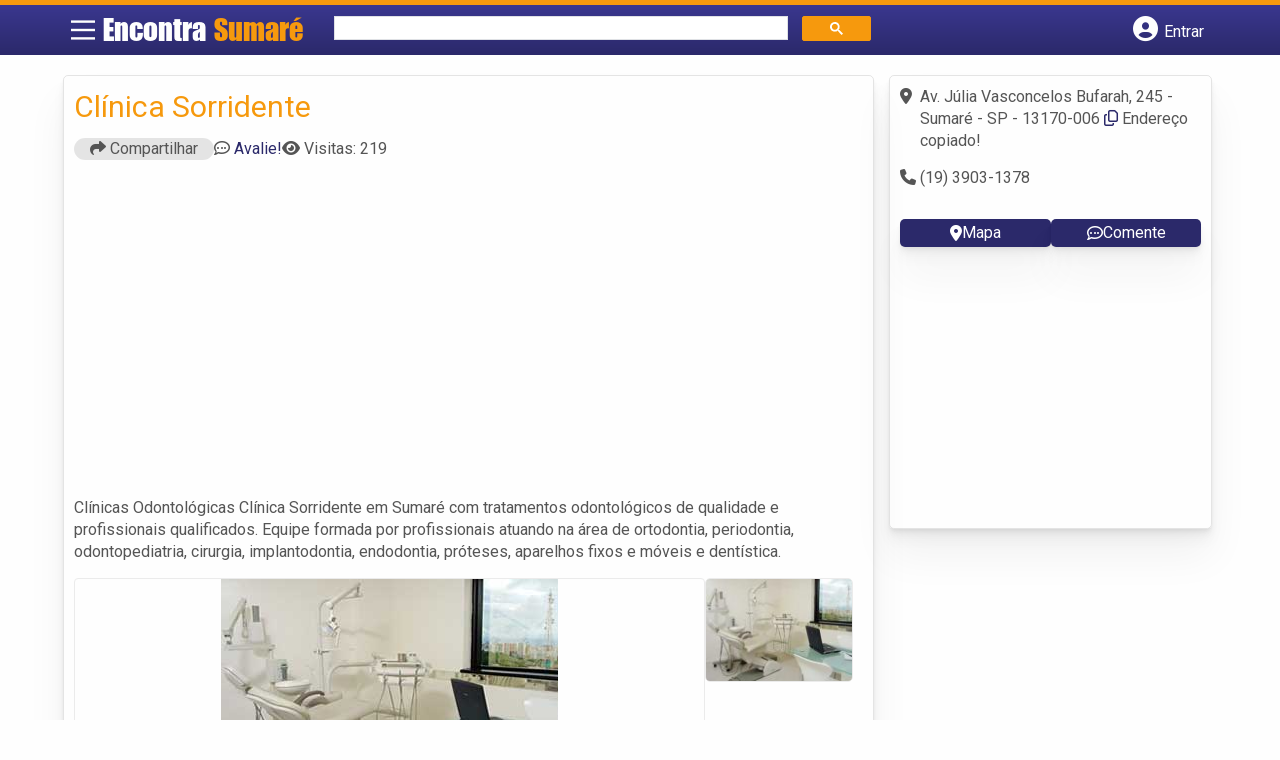

--- FILE ---
content_type: text/html; charset=UTF-8
request_url: https://syndicatedsearch.goog/afs/ads?sjk=RA%2Bd7ywtSPyFJK3SqLifvg%3D%3D&adsafe=high&psid=6797195449&channel=7414454163&client=pub-5823210502176162&q=Cl%C3%ADnicas%20Odontol%C3%B3gicas%20em%20Sumar%C3%A9&r=m&type=0&oe=UTF-8&ie=UTF-8&fexp=21404%2C17301431%2C17301432%2C17301436%2C17301266%2C72717108&format=n2&ad=n2&nocache=7261769435694658&num=0&output=uds_ads_only&v=3&bsl=8&pac=0&u_his=2&u_tz=0&dt=1769435694660&u_w=1280&u_h=720&biw=1280&bih=720&psw=1280&psh=2103&frm=0&uio=-&cont=banner-busca&drt=0&jsid=csa&jsv=858536381&rurl=https%3A%2F%2Fwww.encontrasumare.com%2Fempresas%2Fclinica-sorridente%2F
body_size: 8269
content:
<!doctype html><html lang="en"> <head>    <meta content="NOINDEX, NOFOLLOW" name="ROBOTS"> <meta content="telephone=no" name="format-detection"> <meta content="origin" name="referrer"> <title>Ads by Google</title>   </head> <body>  <div id="adBlock">    </div>  <script nonce="nVDwmJ0Q3uwXDqP1n0XN3Q">window.AFS_AD_REQUEST_RETURN_TIME_ = Date.now();window.IS_GOOGLE_AFS_IFRAME_ = true;(function(){window.ad_json={"caps":[{"n":"queryId","v":"L3J3afyWC_mEnboPo_uOoQ0"}],"bg":{"i":"https://www.google.com/js/bg/V88ImSDOg1b-Ey3nzkrV4W67KqFgqGqLOhz7XlMESLs.js","p":"XcncSObGGHUNcYKPBrYDM1oMu1fenN55DV8dFRy8WTMTWVW45CtVzjhDfpkVxg+MdeW5Vz6LHEgwWRfV4FsJM1s1dPhZ33j4VgphwasVE/FRaOLl2NSrsWRff9jDX498z/35JmXkLm15erA3fOBtgX4K8f36lb4XHnPfr6Cm93QItJ7S+kDsEL+YwukQwHVXSx56Rc/NyHm45KO2zDNP2KB41Njx8xPGlUQjY8XX4pz7wCQ0Vq8pMuZDt9gPoWVyNSuA8FyZmk59xvQBMl9KDGL7H/fxCXprG7CLWyor/Ogs/guKGVuzeEChWE1BT+SxtCnUVVBjWL3nPTpAxFmMhEVBzupX6Ik/i75a3Zlxd9DS5fMNcWH/8rQCF0s6m3zGBo4N0qFxwvu7ykQSG2QHRFU+JFsYWHgFu1gNw/8gk5uP4nOzIK5+5RxrT06WOrhKuYxh/PXDIIi+9kDYJ3NYqRs5kCZDmZThhRjd+PrMxfXML33rhsoPxKlbKjYvOBfWXZwAZv6IjmdvwpLbeF7ZrJNFF1tuvOBqPtlDzozLb7dRkIpYoJ+q/LfKdEEtTPPBtuTHFqnEMuyDQq1aNZ/qoSsiyhpoSYzt5MUm4t7FFNI/biRi5zo9WZre4Qj2a8VowejVeve6U+ASmFZ3VNOWTUim1pDrVskX+ZWjcEcEGZ1dfVKYcMEhCnMZbor7/XHc+VQtjDCvAmGdwlyxFfcziAb5lvqjcR+qpbLyIox5fERiiEumFIPYOhv1A6Ox4/sEH1u7EW97QThsQCF9zLNfswyG6oZ0BHVY+1siQDQIVbkli7ViPyQ+eAe0nZeDzf/pIBGjMYaNsxGHXqGfg9PmgmhVHQWFclC/3/7ortObUvtvN+oyHI7DggyW4t0CrXAsusbIB0/VLslHW0ADkF85FWNzz7G1bLZJOakSOiHSHPdLFabeQVrovbk8/HTk802nq1p24XfNtNQg+fxVPPEeAbgv+MJxRSVYQ3PR1WwYvZeNAPhYz3oopsNTvHQwWSXmKuS1zl2lXwRdG/bti9a2EKmnVfS/fxOwK8wjObVm00uP/PMq4Qvxl/Mp/qhK33W8OqHDA23q0TWHtLvta9n25TcbA29SRvFqT5+R824YPgmUw8gqeuHNDXKYAMNf3R3VIkdaj+GQZObmboMc5frngBVTZRhkElguKKKYTVZI/l28rBwdZSxPsYyajBF2Z/ylFIl+Ii/L7rat9EYrrdTP4EpyKbUi9tFkq2C9ABc26CnfwhhqxjG//+/RRFuIRQWw0y08lzE7KcItRPMcgqbawKyFjNSpNE7A0XXA/qMYv0DA1Zy5uz9hBc+F/dQUzilXWYHxWgXWjDdb7bma/ujnt7UdHruY0qCKMwsgZoDgK+laza9e50sNDeMlytHms4mpL+Hm/y+GpnZV0wVJHb/k1HsE/ouxBDc/s6u4RQH+tI/HPWorqKo8HXovCgOLIRCPwb6imt9bI8U/HwRcPCGdmnBEWScwzCotRHfEMVY1jpjYI9JQe88mlrskdWY7/AaRUI8zw7wNsNHugh7WXOPbXeCPYEY+SmmpsELSPWuDJiI2yf7WyfqD0SA5sKJC4F1IwYt2s3ZCUsV2jpVAxbnOrlE2Fbc+lGByky3799o7tqJyE/l8lq5ephNRngppkSuEoAPSWovFf/q38rrYkqoAWdTT6YacqsQIatp68/lXXIvm87qqLzYW2JZCzYPHHRdfgDkaXgRNmbvoq4EPswN8G/wMnAyTUjtae9ayyBQHUKLsmIJJYdusgD7swWyT/hOBooS8TeDci2UFa925BjYhJVJxAcTXbKVMT9IPtWugdKeU9OccRvw1GEsvyLXfQ/HoxGBCfEKBHvp8fYtal7OnDwh+j6SMMbsqY0mVt9LRhqf/A097W1+x/BRrT6xp38aP4D1gVvvopODXjGdP/PegNOUs6VMojGMF59oRrYgiV4JXQFvTKhtqgIcrxQyAVn32bnhJ5V5ucw1LVnExnB2Vl5ZUYxdQ6KBf9ODvdpwP7UP/7zM+arYmy6NXuW837nNhUpzaw7sarcX9BHAcLsRNYTAYQq4sx+Ue/lHjQgkYpYp/4zqeH0DLT7IJYuTs3tbKOhuOocCp4SlXTfAn85bdnia4Ut4TDN2G0WuhTZNSQQCa0XmaR7jBiBHH7njS7LhiwBs/RYaZJdpgkpbu/E0o8OvgLwCBKRLdAGzgDkY+rtz8t/dah1IVki8pO5G0vye7fJiK+WHWdlaSotygf1SLpfPPb3KjiQ4GsLwfauyugqMizl6KOTboAVHa0bV/HY+FTvWTUMNV/IJFw5M4BZgtqio5Mfz4BVacI4QVMNl2T+kE2sP0sglve2xM4jGAZ+JzeXecinZqsgKHsht13N7jIFkz9oN/[base64]/DeyFVapeVakzzY/+W7XBTzGBlNGByFWr1C2pT8qNHqmEzIRjxMm92RkESayly0PMehvwnFujB9eKMsoxjkAJFVRfDB/OWELoiCb0IE6jwxxot79RdeS/kTSxrZUyHb3f1H40Kj4aG8eS/98N6Ey7U6jPi/CSFlRK2OEbXwBWUV57novBD6+vDH9dNoedsz33st7hjK3S8APHNL58NLBwpN6kN8g0HW4N0SUXwQnIIgM26y776nTSufvc47cEERtz3kqWHBHqn0h0v8b7YKo9m6N3sD675ejl/pi3QhvOB7b3JM0IsUNo2mqhM7bryCWfN9AEaNs25ZtagWeTZm8BuQ0w4UwGQV6kslBvuQUEqYZLi+UEU6tGDkgs9WOpaWg7lUUEqkODwH8wmJsxz2WQ95YiQczBp9K4kYbaJElhyTZU300bBily8EedLJICCA4v+c3EaazJhDQbqJYCIC76jUqGwdW/mJbvd9oOMUVkOqAMOCFfXwF0CYzt07gOmuq+e4et80/MaXebv3zINM+MLGU2SIWuckksjIYhX2gVBA3Kl3an6XlfwgG4SBXrzVKB7OwI4TcH2qH9pikduaY/YplozGGjaFnNrppjBi9RqO7r6Aqm2Z0tMe3x+lrk938Qa+9lhJd7Y+hi3OTClbCiuLI7cBSwjhM3bQ20wwtdb1t2cFRwJSNqn7QBLWATJssdhsTYKzojkzDWZlZZPiHxFzvBiWZYi4Zvut/[base64]/LvH6nlbVRtB1sVQiK4O/8zRlWlQ57kqUnUognr/eZefQnvfdJQoNdL82FtIUZJrcBqSmj+fJgoSZCXD+p/gPuhh0NSWSCjJKmFqJ5UxfCzN2mI+xf+VFmv4drkrNn4iU3RstduUsp13J5tbFj1/17Q4mrj8PW9KnJOndKLVC6Jr8LqZaOGtVGgyweC3Y6YE9N4+0EIP/vww2sNHHNpk/V7ie6x1aNiCvZn413AYMCsv1Hw+CXmHhR+vepMccweLCxNTAOJV9mZS7qmsod9CuIwLt5FncFMnRQbylSlP0Tc0NeXi8zX+9FXeiy2g/IR9d3DzhADFYDdmDm9kmVN1mZgb+70Zqa5a79EFnAnoWP6FQqsLJYALDKuBWTqzYclNzB24SSWF0JZywg6zahGDXLQoWjFcOriSk4m6L0wqofFk6am5kQ2EugtPtdZ3Jk5VnkHKHmktH1ZswGVymZ0gWXcd2M3ZHSV7sT+1j1encmFMxExsTtnxRqrhmPvvvTdhh/awwaJnX+j6mTf2g2uR7bq9vyC/6ztXEIVXUx5TJDEDnLleWOToiHEV06NR/kiIKYjC39ETiQhyKvWik+nPBa8+JY0nVuTuYFDVjsDw5ur1WCMzILbTPl1leFnpGHHtPa8fUrYqeI/KIK0J+KxqOkNE2C72PvcHLBhq+S+JdYWTiwmwJbLyzf0VAGzh/urSLYXxV+GaphuWJtK/CH1v9XR2JdWZbEv4z0/3vHc7kHdjC/C+E0QeNMNUXZ54mXk1FHc2KsgDepOrwJ/UVVvmgdm6MQqEQxp7dM6ss/NgEweuJuRNaKNzVTl2aJtYd5gQVNJjIc85Sz7WVaseMBsGdloN2kR5RYwEVSplLpCR99R+/inVsoujv4YmQeu1lzaulEcauSS4Bd8zyhg3mCytJlZuIF9cxVvwwxSLAQwcgMu49IpkeevUqp46jxg053TT+2edHF/HuZuOMroeI5RbcFpF60U4zczZECK9eP+REOSKc2vT41xNM1+0mSKzhIOwdqIaKmIp77GYj469qYKssy33G5TxpbqC6df58YGYOCD5vy77RhCoPkMLF0LoYMWwJK6uT/icW/V3a+wpRD/3PoflKeai3p3T7QOXj0ncXk9MUp06NjBgh5n2pSvqzvkOCHUJ2tVGeQI8qP/jVDglpsbjA9vNCnDz9rbGkZ41u+NtZelt4AI6UxVOjpHblsuZP2NNcJruTBCJgKM/ZJg5NDl33PS9dT5VyCs8FL0P324T2ngyYZT0MQ4tDLzJd5ELZ98yU384AFUE5DtpuwnlbCO0MdxEbd+XvVcow1vsl0wMYZ/i3Kpih4J8b25SMx4DL5JO5pujj6+VvR5zuVGu77sab49Gy5nSzDZKx0A55ICEj3znSz2jIwLTAqZ8d4b4f5aEk4WtkSONkjKGwKtntI/drtpTd4GW6ojC1S4BR8DxX+X2TDDmbSft6rZR0PvmHJqUVlAzj48U2jNueeEWwiToS8Mijf4H+8/XRYDrBrYYhENHqU0G3AFLJpnPUGAvvTJEMqSDK/t5Mu/VUGIvV/iIa75tSMz+O1RjgMDSS/+h1UgYqpw6UNn7MKjIz0uPdEBb6/Zs5wyPDHKfil+ytYtgOBVXW3kPTWNbmiKF1PI6UUQp948cS1M0Ggo2U8yTGnmUOTwoZhaicLRgcdwHDMzNovavGw6ojC0qpqj2bm5zA4EPxfToOf2kZOk1dCoJhQnDLgsBqqySeHkVFlUJeN+kVb3tKOcFReS13QBxisYPxbdBpclAXuOO/[base64]/mRA6pv2yvw0Ni6qNnAXtHYjbyOElAvTlOc2jRdO/JSmzv+ybInBWmYIVX3wCZ7SeuUSLXI90BI8AjketKdJdyZ3+QKfiHIoyg65UDF9kBrK9vpToCMe6w8xB3pmOn5fTSc+eX1XMftNS+aoPCzNPtdmpMKEJiKs5oIPqFDUb8HQ43Q46olgUx6oBTT2Ereq6j7e4aqAegduhJZMeggZQ8GiZSJ2jCh6xCAWUkvWKxoC/KgTMr82KIaqpOxmub/aDwatHWqxkZ07o8nSOzqd8EmlXAakFf/ub5kLB+KB1L4PY/jk+RThFU+FqxfN9PjUErz0NnHpYPJwqQZZ/w9I7SoiTdf5+O2+utyPzgvHCTnXUWbpHs6cKK2MZP0wwGlwtVqO5dGRvAwgX2F5kQcVJG/WUgVM6cQfoH/QQRyBLplaGOWXrtGLfM18WhbDoxQdzc0+iGcU2EBmZGlHjXepLTeEg2/31WN2Co/NYaD5iCsUYth+rY48byK6WVgLQoz+SDhDnIqc++285iQMe92kMZzzzpfD2b4V0H3Ei55+dbZK7cS/gkB/i6oGKP63FvjA5NOmLVXf/jU9lxtMThm7biKS8GzmByv7/NPgOusQbgZ6auqHoAXb+/[base64]/i+9O8msW766w+IF6YQa+T4rU/aQXAK3+HsFK9LtnFSBYBzL5DWskD151nvFzK0TOKIsUvxY3nYtjetVfaFBWRR/xtC4L0WE4NYRqI87PoKNa6Vu4FxtHG6EhBXdYIKXXqao69z22JvcrT4RRdkiMug0KVIXRbqYOQZUV4/hFKBIvS2gnNYaLRZoow4iLvk3iYxGFT62OEydONfy/cFGerlVqmREs42J9BVb/PAQAQO+ZYGCZbJbHaU8moXqE0U4GUSLGg7uQxxEfqPCUyGuyp7F5kbvfHdVNecm0+nWXa4Ud4JGDN+hbhAtMnIC8hxYQITQQeRhyer3HY+Z42pHD66U6gN4daDmJ1IPbl2umaGHeN2eP6UWczISHCCxecAYXquQzcjgwU2oBO8YKWf5CVGIeOcgPutMyBUGJt2y/[base64]/CmssLO49lxtD7snEhFsxjV4lPalM0e3g0GTeUuyX8t7C+MNbx5UZHuJA8jF4aXxZSl4MYqxtpP9qLRCqE9Ax9S1AL+zI8NhFzCJo29xbUmCB5q8OaVEj+vSLbBfTMrumAADScaj6AcUao/tmFGep4EO3EaA+sm08dDPNHn6EUPg9MNN3/LUpKQXIL/Rm7ezF2vlxxVokbWc1P6ynAVPzqNf73cvnCLZbYn78YHQu5lg+nVQzhmUiAqnp1aksc+Q/A1xBcuSrLobfZFhNSxSKmq+RN1xOgp4XjuuBgdFc/ts1uFCIhg6x+BGMwuEKKRoknPwkIeHddICA/DsWpl3sjm5YazC4sVGViPMuVNYc6vWJuBLD7DGeP3Z9+9/t8kb/GX6XJXEAFuuSMlGmTxmB+ufYpHogq3CU5zfFBZw4SZqnAlRTzUJuZcg4XYp+jA3Ah2Z4nsmVMXZH6xTpAIPsHZn2SzrFTB8Lbvrk4mHcrGNPdvGH+6e802SLFkezOzG2w1V9BveBT/Sbx2gLP1VtDySKVPms6YRE/hbgH9z56INqlhqi9KfhY60p/6u88XoZPMJLg3FdVvps1C+MapGkjVpfSqQFPiXddqGemnvHVkDAPIUx958MekQ705PK4IuKRw86IIfjGHisNkhU8yACBxhn+18QFu8ah4R+ic6im0gou9USgcP2oVD2/54GA4veUk0UUpZjZ96WVCef1EJA+5gm/R+RV77vBeiMz50p9n7aCiWYes1YoQ2dz7QrqOAesbiL42uyJ/YoHp0IFX0g/L9JqPlgKp3W/BD2PNNF3kz3DRBiNVionn1h6iyMDTdJ+JgwLP6OU7I3YSU5rv25BZeaYjtf13PZqhJsyoL72kcnmwO4SC3kIvBa/J1spok+zNfAL5a/[base64]/C6t/kUfxd/EWTgSoiHtDLmovVqWEC4lGRygoEazCoVLa12aWNGHINcE28K6QA+LupxW6ERp4NFMV+DqC7EWQH6qzHwb5mm+JfXkC33n33qCjd7mvXXBKGkIdb+ihqmCrYrZ9/fc1XywCaiaHscAWlajxf52m0xXwX40UExblM0q0M85aSyJs9FiKU6csnNkbqXDts03G9XmE1iIaqPAJv47li1gwpvmeJdcIROtfvr3HEvvY4cpGLFrYPpEjloOjK0CdE93hD6gWCitfcu/dQXDfiLkvoRRF8pgNypKlpeIAQO91GG0fT+rDpN6oFA6bSDbt/D6eGIHbB3w1406vkxLXzq00jMHudWM0kEkADx7NuDPsHFVrEDG/[base64]/iWiXNnkI1tNyILZd8l0gLG+N2/TWF1yXmBgr2OHeJQDv1T8nZJ7LBxTGNPG0Jb3Mdq/UA4jnVBhsa3G0hD1W8ck9D12NwiJKwR3IEQD80FYWKoSGuB5wEsoiVljhzbi5d31UErxyuWOMNtADIIl+zC4s63e+Uoje0sOrgGuScxtOURVzPGcjU4jCku4gDZe9aAUWcgcLpi/UHlTmTsGRPwBVuBs5aLuA/[base64]/DmDOCYtDPTGlU4s+dBk3deBRVvSIJy7UXSheBRcxbim2u2+IhA5SImUz/[base64]/tTBIaVpaDYiqJ3ceM2q2K0pCwPZyTDiweGPpQZsxP4YYXbdKyWT18BtgyupTclNHJvX3x8yxDyhdZJjW7Ujfi7yQikQm5gJnXn8wwSZSg8QcM6de8yjTCnANqMsd+tPSuDfgkfarCzmiCuuViDCkOUo97WrR8clpSHaw/mQd5NIA3tx5QrdRqwKqh/Ben+ts9v3h/nKJy4q78wH6izriMxIw49/EQx2B5Kn3BIdx3XDMaPubyhcNq6noujsePkUX63INwcwag2K2wDnib4FhYVH0fZBq/MOXewlYkAMvNGkby1QPSFAjkD5c0wPfWdYIHLy1RO+i77Rf2W9BoVLmlkyI8l7pCTnA8Ggdrtk5L0SByBuTgbV3h/[base64]"},"gd":{"ff":{"fd":"swap","eiell":true,"pcsbs":"44","pcsbp":"8","esb":true},"cd":{"pid":"pub-5823210502176162","eawp":"partner-pub-5823210502176162","qi":"L3J3afyWC_mEnboPo_uOoQ0"},"pc":{},"dc":{"d":true}}};})();</script> <script src="/adsense/search/ads.js?pac=0" type="text/javascript" nonce="nVDwmJ0Q3uwXDqP1n0XN3Q"></script>  </body> </html>